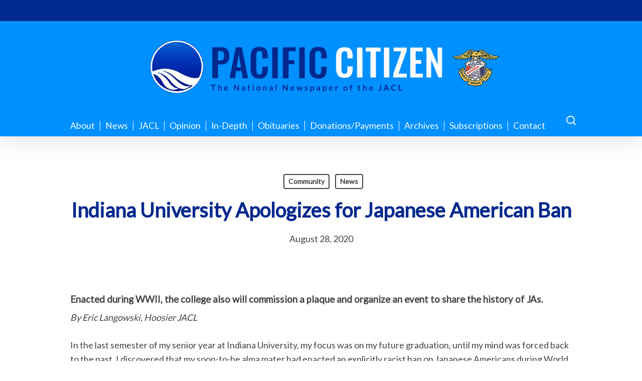

--- FILE ---
content_type: text/html; charset=UTF-8
request_url: https://www.pacificcitizen.org/indiana-university-apologizes-for-japanese-american-ban/
body_size: 14763
content:
<!doctype html>
<html lang="en-US" class="no-js">
<head>
	<meta charset="UTF-8">
	<meta name="viewport" content="width=device-width, initial-scale=1, maximum-scale=1, user-scalable=0" /><title>Indiana University Apologizes for Japanese American Ban &#8211; Pacific Citizen</title>
<meta name='robots' content='max-image-preview:large' />
	<style>img:is([sizes="auto" i], [sizes^="auto," i]) { contain-intrinsic-size: 3000px 1500px }</style>
	<link rel='dns-prefetch' href='//www.googletagmanager.com' />
<link rel='dns-prefetch' href='//fonts.googleapis.com' />
<link rel="alternate" type="application/rss+xml" title="Pacific Citizen &raquo; Feed" href="https://www.pacificcitizen.org/feed/" />
<link rel="alternate" type="application/rss+xml" title="Pacific Citizen &raquo; Comments Feed" href="https://www.pacificcitizen.org/comments/feed/" />
<script type="text/javascript">
/* <![CDATA[ */
window._wpemojiSettings = {"baseUrl":"https:\/\/s.w.org\/images\/core\/emoji\/16.0.1\/72x72\/","ext":".png","svgUrl":"https:\/\/s.w.org\/images\/core\/emoji\/16.0.1\/svg\/","svgExt":".svg","source":{"concatemoji":"https:\/\/www.pacificcitizen.org\/wp-includes\/js\/wp-emoji-release.min.js?ver=bc663a4baa01dc11f477a5f764f9f58f"}};
/*! This file is auto-generated */
!function(s,n){var o,i,e;function c(e){try{var t={supportTests:e,timestamp:(new Date).valueOf()};sessionStorage.setItem(o,JSON.stringify(t))}catch(e){}}function p(e,t,n){e.clearRect(0,0,e.canvas.width,e.canvas.height),e.fillText(t,0,0);var t=new Uint32Array(e.getImageData(0,0,e.canvas.width,e.canvas.height).data),a=(e.clearRect(0,0,e.canvas.width,e.canvas.height),e.fillText(n,0,0),new Uint32Array(e.getImageData(0,0,e.canvas.width,e.canvas.height).data));return t.every(function(e,t){return e===a[t]})}function u(e,t){e.clearRect(0,0,e.canvas.width,e.canvas.height),e.fillText(t,0,0);for(var n=e.getImageData(16,16,1,1),a=0;a<n.data.length;a++)if(0!==n.data[a])return!1;return!0}function f(e,t,n,a){switch(t){case"flag":return n(e,"\ud83c\udff3\ufe0f\u200d\u26a7\ufe0f","\ud83c\udff3\ufe0f\u200b\u26a7\ufe0f")?!1:!n(e,"\ud83c\udde8\ud83c\uddf6","\ud83c\udde8\u200b\ud83c\uddf6")&&!n(e,"\ud83c\udff4\udb40\udc67\udb40\udc62\udb40\udc65\udb40\udc6e\udb40\udc67\udb40\udc7f","\ud83c\udff4\u200b\udb40\udc67\u200b\udb40\udc62\u200b\udb40\udc65\u200b\udb40\udc6e\u200b\udb40\udc67\u200b\udb40\udc7f");case"emoji":return!a(e,"\ud83e\udedf")}return!1}function g(e,t,n,a){var r="undefined"!=typeof WorkerGlobalScope&&self instanceof WorkerGlobalScope?new OffscreenCanvas(300,150):s.createElement("canvas"),o=r.getContext("2d",{willReadFrequently:!0}),i=(o.textBaseline="top",o.font="600 32px Arial",{});return e.forEach(function(e){i[e]=t(o,e,n,a)}),i}function t(e){var t=s.createElement("script");t.src=e,t.defer=!0,s.head.appendChild(t)}"undefined"!=typeof Promise&&(o="wpEmojiSettingsSupports",i=["flag","emoji"],n.supports={everything:!0,everythingExceptFlag:!0},e=new Promise(function(e){s.addEventListener("DOMContentLoaded",e,{once:!0})}),new Promise(function(t){var n=function(){try{var e=JSON.parse(sessionStorage.getItem(o));if("object"==typeof e&&"number"==typeof e.timestamp&&(new Date).valueOf()<e.timestamp+604800&&"object"==typeof e.supportTests)return e.supportTests}catch(e){}return null}();if(!n){if("undefined"!=typeof Worker&&"undefined"!=typeof OffscreenCanvas&&"undefined"!=typeof URL&&URL.createObjectURL&&"undefined"!=typeof Blob)try{var e="postMessage("+g.toString()+"("+[JSON.stringify(i),f.toString(),p.toString(),u.toString()].join(",")+"));",a=new Blob([e],{type:"text/javascript"}),r=new Worker(URL.createObjectURL(a),{name:"wpTestEmojiSupports"});return void(r.onmessage=function(e){c(n=e.data),r.terminate(),t(n)})}catch(e){}c(n=g(i,f,p,u))}t(n)}).then(function(e){for(var t in e)n.supports[t]=e[t],n.supports.everything=n.supports.everything&&n.supports[t],"flag"!==t&&(n.supports.everythingExceptFlag=n.supports.everythingExceptFlag&&n.supports[t]);n.supports.everythingExceptFlag=n.supports.everythingExceptFlag&&!n.supports.flag,n.DOMReady=!1,n.readyCallback=function(){n.DOMReady=!0}}).then(function(){return e}).then(function(){var e;n.supports.everything||(n.readyCallback(),(e=n.source||{}).concatemoji?t(e.concatemoji):e.wpemoji&&e.twemoji&&(t(e.twemoji),t(e.wpemoji)))}))}((window,document),window._wpemojiSettings);
/* ]]> */
</script>
<style id='wp-emoji-styles-inline-css' type='text/css'>

	img.wp-smiley, img.emoji {
		display: inline !important;
		border: none !important;
		box-shadow: none !important;
		height: 1em !important;
		width: 1em !important;
		margin: 0 0.07em !important;
		vertical-align: -0.1em !important;
		background: none !important;
		padding: 0 !important;
	}
</style>
<style id='pdfemb-pdf-embedder-viewer-style-inline-css' type='text/css'>
.wp-block-pdfemb-pdf-embedder-viewer{max-width:none}

</style>
<link rel='stylesheet' id='cpsh-shortcodes-css' href='https://www.pacificcitizen.org/wp-content/plugins/column-shortcodes//assets/css/shortcodes.css?ver=1.0.1' type='text/css' media='all' />
<link rel='stylesheet' id='contact-form-7-css' href='https://www.pacificcitizen.org/wp-content/plugins/contact-form-7/includes/css/styles.css?ver=6.1.4' type='text/css' media='all' />
<link rel='stylesheet' id='photocrati-image_protection-css-css' href='https://www.pacificcitizen.org/wp-content/plugins/nextgen-gallery-pro/static/Display/ImageProtection/style.css?ver=2.2.0' type='text/css' media='all' />
<link rel='stylesheet' id='wpcf7-redirect-script-frontend-css' href='https://www.pacificcitizen.org/wp-content/plugins/wpcf7-redirect/build/assets/frontend-script.css?ver=2c532d7e2be36f6af233' type='text/css' media='all' />
<link rel='stylesheet' id='font-awesome-css' href='https://www.pacificcitizen.org/wp-content/themes/salient/css/font-awesome-legacy.min.css?ver=1766110652' type='text/css' media='all' />
<link rel='stylesheet' id='salient-grid-system-css' href='https://www.pacificcitizen.org/wp-content/themes/salient/css/build/grid-system.css?ver=1766110652' type='text/css' media='all' />
<link rel='stylesheet' id='main-styles-css' href='https://www.pacificcitizen.org/wp-content/themes/salient/css/build/style.css?ver=1766110652' type='text/css' media='all' />
<link rel='stylesheet' id='nectar-header-layout-centered-menu-under-logo-css' href='https://www.pacificcitizen.org/wp-content/themes/salient/css/build/header/header-layout-centered-menu-under-logo.css?ver=1766110652' type='text/css' media='all' />
<link rel='stylesheet' id='nectar-header-secondary-nav-css' href='https://www.pacificcitizen.org/wp-content/themes/salient/css/build/header/header-secondary-nav.css?ver=1766110652' type='text/css' media='all' />
<link rel='stylesheet' id='nectar-single-styles-css' href='https://www.pacificcitizen.org/wp-content/themes/salient/css/build/single.css?ver=1766110652' type='text/css' media='all' />
<link rel='stylesheet' id='nectar-cf7-css' href='https://www.pacificcitizen.org/wp-content/themes/salient/css/build/third-party/cf7.css?ver=1766110652' type='text/css' media='all' />
<link rel='stylesheet' id='nectar_default_font_open_sans-css' href='https://fonts.googleapis.com/css?family=Open+Sans%3A300%2C400%2C600%2C700&#038;subset=latin%2Clatin-ext' type='text/css' media='all' />
<link rel='stylesheet' id='responsive-css' href='https://www.pacificcitizen.org/wp-content/themes/salient/css/build/responsive.css?ver=1766110652' type='text/css' media='all' />
<link rel='stylesheet' id='skin-material-css' href='https://www.pacificcitizen.org/wp-content/themes/salient/css/build/skin-material.css?ver=1766110652' type='text/css' media='all' />
<link rel='stylesheet' id='salient-wp-menu-dynamic-css' href='https://www.pacificcitizen.org/wp-content/uploads/salient/menu-dynamic.css?ver=2293' type='text/css' media='all' />
<link rel='stylesheet' id='cf7cf-style-css' href='https://www.pacificcitizen.org/wp-content/plugins/cf7-conditional-fields/style.css?ver=2.6.7' type='text/css' media='all' />
<link rel='stylesheet' id='dynamic-css-css' href='https://www.pacificcitizen.org/wp-content/themes/salient/css/salient-dynamic-styles.css?ver=1766110652' type='text/css' media='all' />
<style id='dynamic-css-inline-css' type='text/css'>
#page-header-bg[data-post-hs="default_minimal"] .inner-wrap{text-align:center}#page-header-bg[data-post-hs="default_minimal"] .inner-wrap >a,.material #page-header-bg.fullscreen-header .inner-wrap >a{color:#fff;font-weight:600;border:var(--nectar-border-thickness) solid rgba(255,255,255,0.4);padding:4px 10px;margin:5px 6px 0 5px;display:inline-block;transition:all 0.2s ease;-webkit-transition:all 0.2s ease;font-size:14px;line-height:18px}body.material #page-header-bg.fullscreen-header .inner-wrap >a{margin-bottom:15px;}body.material #page-header-bg.fullscreen-header .inner-wrap >a{border:none;padding:6px 10px}body[data-button-style^="rounded"] #page-header-bg[data-post-hs="default_minimal"] .inner-wrap >a,body[data-button-style^="rounded"].material #page-header-bg.fullscreen-header .inner-wrap >a{border-radius:100px}body.single [data-post-hs="default_minimal"] #single-below-header span,body.single .heading-title[data-header-style="default_minimal"] #single-below-header span{line-height:14px;}#page-header-bg[data-post-hs="default_minimal"] #single-below-header{text-align:center;position:relative;z-index:100}#page-header-bg[data-post-hs="default_minimal"] #single-below-header span{float:none;display:inline-block}#page-header-bg[data-post-hs="default_minimal"] .inner-wrap >a:hover,#page-header-bg[data-post-hs="default_minimal"] .inner-wrap >a:focus{border-color:transparent}#page-header-bg.fullscreen-header .avatar,#page-header-bg[data-post-hs="default_minimal"] .avatar{border-radius:100%}#page-header-bg.fullscreen-header .meta-author span,#page-header-bg[data-post-hs="default_minimal"] .meta-author span{display:block}#page-header-bg.fullscreen-header .meta-author img{margin-bottom:0;height:50px;width:auto}#page-header-bg[data-post-hs="default_minimal"] .meta-author img{margin-bottom:0;height:40px;width:auto}#page-header-bg[data-post-hs="default_minimal"] .author-section{position:absolute;bottom:30px}#page-header-bg.fullscreen-header .meta-author,#page-header-bg[data-post-hs="default_minimal"] .meta-author{font-size:18px}#page-header-bg.fullscreen-header .author-section .meta-date,#page-header-bg[data-post-hs="default_minimal"] .author-section .meta-date{font-size:12px;color:rgba(255,255,255,0.8)}#page-header-bg.fullscreen-header .author-section .meta-date i{font-size:12px}#page-header-bg[data-post-hs="default_minimal"] .author-section .meta-date i{font-size:11px;line-height:14px}#page-header-bg[data-post-hs="default_minimal"] .author-section .avatar-post-info{position:relative;top:-5px}#page-header-bg.fullscreen-header .author-section a,#page-header-bg[data-post-hs="default_minimal"] .author-section a{display:block;margin-bottom:-2px}#page-header-bg[data-post-hs="default_minimal"] .author-section a{font-size:14px;line-height:14px}#page-header-bg.fullscreen-header .author-section a:hover,#page-header-bg[data-post-hs="default_minimal"] .author-section a:hover{color:rgba(255,255,255,0.85)!important}#page-header-bg.fullscreen-header .author-section,#page-header-bg[data-post-hs="default_minimal"] .author-section{width:100%;z-index:10;text-align:center}#page-header-bg.fullscreen-header .author-section{margin-top:25px;}#page-header-bg.fullscreen-header .author-section span,#page-header-bg[data-post-hs="default_minimal"] .author-section span{padding-left:0;line-height:20px;font-size:20px}#page-header-bg.fullscreen-header .author-section .avatar-post-info,#page-header-bg[data-post-hs="default_minimal"] .author-section .avatar-post-info{margin-left:10px}#page-header-bg.fullscreen-header .author-section .avatar-post-info,#page-header-bg.fullscreen-header .author-section .meta-author,#page-header-bg[data-post-hs="default_minimal"] .author-section .avatar-post-info,#page-header-bg[data-post-hs="default_minimal"] .author-section .meta-author{text-align:left;display:inline-block;top:9px}@media only screen and (min-width :690px) and (max-width :999px){body.single-post #page-header-bg[data-post-hs="default_minimal"]{padding-top:10%;padding-bottom:10%;}}@media only screen and (max-width :690px){#ajax-content-wrap #page-header-bg[data-post-hs="default_minimal"] #single-below-header span:not(.rich-snippet-hidden),#ajax-content-wrap .row.heading-title[data-header-style="default_minimal"] .col.section-title span.meta-category{display:inline-block;}.container-wrap[data-remove-post-comment-number="0"][data-remove-post-author="0"][data-remove-post-date="0"] .heading-title[data-header-style="default_minimal"] #single-below-header > span,#page-header-bg[data-post-hs="default_minimal"] .span_6[data-remove-post-comment-number="0"][data-remove-post-author="0"][data-remove-post-date="0"] #single-below-header > span{padding:0 8px;}.container-wrap[data-remove-post-comment-number="0"][data-remove-post-author="0"][data-remove-post-date="0"] .heading-title[data-header-style="default_minimal"] #single-below-header span,#page-header-bg[data-post-hs="default_minimal"] .span_6[data-remove-post-comment-number="0"][data-remove-post-author="0"][data-remove-post-date="0"] #single-below-header span{font-size:13px;line-height:10px;}.material #page-header-bg.fullscreen-header .author-section{margin-top:5px;}#page-header-bg.fullscreen-header .author-section{bottom:20px;}#page-header-bg.fullscreen-header .author-section .meta-date:not(.updated){margin-top:-4px;display:block;}#page-header-bg.fullscreen-header .author-section .avatar-post-info{margin:10px 0 0 0;}}#page-header-bg h1,#page-header-bg .subheader,.nectar-box-roll .overlaid-content h1,.nectar-box-roll .overlaid-content .subheader,#page-header-bg #portfolio-nav a i,body .section-title #portfolio-nav a:hover i,.page-header-no-bg h1,.page-header-no-bg span,#page-header-bg #portfolio-nav a i,#page-header-bg span,#page-header-bg #single-below-header a:hover,#page-header-bg #single-below-header a:focus,#page-header-bg.fullscreen-header .author-section a{color:#ffffff!important;}body #page-header-bg .pinterest-share i,body #page-header-bg .facebook-share i,body #page-header-bg .linkedin-share i,body #page-header-bg .twitter-share i,body #page-header-bg .google-plus-share i,body #page-header-bg .icon-salient-heart,body #page-header-bg .icon-salient-heart-2{color:#ffffff;}#page-header-bg[data-post-hs="default_minimal"] .inner-wrap > a:not(:hover){color:#ffffff;border-color:rgba(255,255,255,0.4);}.single #page-header-bg #single-below-header > span{border-color:rgba(255,255,255,0.4);}body .section-title #portfolio-nav a:hover i{opacity:0.75;}.single #page-header-bg .blog-title #single-meta .nectar-social.hover > div a,.single #page-header-bg .blog-title #single-meta > div a,.single #page-header-bg .blog-title #single-meta ul .n-shortcode a,#page-header-bg .blog-title #single-meta .nectar-social.hover .share-btn{border-color:rgba(255,255,255,0.4);}.single #page-header-bg .blog-title #single-meta .nectar-social.hover > div a:hover,#page-header-bg .blog-title #single-meta .nectar-social.hover .share-btn:hover,.single #page-header-bg .blog-title #single-meta div > a:hover,.single #page-header-bg .blog-title #single-meta ul .n-shortcode a:hover,.single #page-header-bg .blog-title #single-meta ul li:not(.meta-share-count):hover > a{border-color:rgba(255,255,255,1);}.single #page-header-bg #single-meta div span,.single #page-header-bg #single-meta > div a,.single #page-header-bg #single-meta > div i{color:#ffffff!important;}.single #page-header-bg #single-meta ul .meta-share-count .nectar-social a i{color:rgba(255,255,255,0.7)!important;}.single #page-header-bg #single-meta ul .meta-share-count .nectar-social a:hover i{color:rgba(255,255,255,1)!important;}@media only screen and (min-width:1000px){body #ajax-content-wrap.no-scroll{min-height:calc(100vh - 268px);height:calc(100vh - 268px)!important;}}@media only screen and (min-width:1000px){#page-header-wrap.fullscreen-header,#page-header-wrap.fullscreen-header #page-header-bg,html:not(.nectar-box-roll-loaded) .nectar-box-roll > #page-header-bg.fullscreen-header,.nectar_fullscreen_zoom_recent_projects,#nectar_fullscreen_rows:not(.afterLoaded) > div{height:calc(100vh - 267px);}.wpb_row.vc_row-o-full-height.top-level,.wpb_row.vc_row-o-full-height.top-level > .col.span_12{min-height:calc(100vh - 267px);}html:not(.nectar-box-roll-loaded) .nectar-box-roll > #page-header-bg.fullscreen-header{top:268px;}.nectar-slider-wrap[data-fullscreen="true"]:not(.loaded),.nectar-slider-wrap[data-fullscreen="true"]:not(.loaded) .swiper-container{height:calc(100vh - 266px)!important;}.admin-bar .nectar-slider-wrap[data-fullscreen="true"]:not(.loaded),.admin-bar .nectar-slider-wrap[data-fullscreen="true"]:not(.loaded) .swiper-container{height:calc(100vh - 266px - 32px)!important;}}.admin-bar[class*="page-template-template-no-header"] .wpb_row.vc_row-o-full-height.top-level,.admin-bar[class*="page-template-template-no-header"] .wpb_row.vc_row-o-full-height.top-level > .col.span_12{min-height:calc(100vh - 32px);}body[class*="page-template-template-no-header"] .wpb_row.vc_row-o-full-height.top-level,body[class*="page-template-template-no-header"] .wpb_row.vc_row-o-full-height.top-level > .col.span_12{min-height:100vh;}@media only screen and (max-width:999px){.using-mobile-browser #nectar_fullscreen_rows:not(.afterLoaded):not([data-mobile-disable="on"]) > div{height:calc(100vh - 126px);}.using-mobile-browser .wpb_row.vc_row-o-full-height.top-level,.using-mobile-browser .wpb_row.vc_row-o-full-height.top-level > .col.span_12,[data-permanent-transparent="1"].using-mobile-browser .wpb_row.vc_row-o-full-height.top-level,[data-permanent-transparent="1"].using-mobile-browser .wpb_row.vc_row-o-full-height.top-level > .col.span_12{min-height:calc(100vh - 126px);}html:not(.nectar-box-roll-loaded) .nectar-box-roll > #page-header-bg.fullscreen-header,.nectar_fullscreen_zoom_recent_projects,.nectar-slider-wrap[data-fullscreen="true"]:not(.loaded),.nectar-slider-wrap[data-fullscreen="true"]:not(.loaded) .swiper-container,#nectar_fullscreen_rows:not(.afterLoaded):not([data-mobile-disable="on"]) > div{height:calc(100vh - 73px);}.wpb_row.vc_row-o-full-height.top-level,.wpb_row.vc_row-o-full-height.top-level > .col.span_12{min-height:calc(100vh - 73px);}body[data-transparent-header="false"] #ajax-content-wrap.no-scroll{min-height:calc(100vh - 73px);height:calc(100vh - 73px);}}.screen-reader-text,.nectar-skip-to-content:not(:focus){border:0;clip:rect(1px,1px,1px,1px);clip-path:inset(50%);height:1px;margin:-1px;overflow:hidden;padding:0;position:absolute!important;width:1px;word-wrap:normal!important;}.row .col img:not([srcset]){width:auto;}.row .col img.img-with-animation.nectar-lazy:not([srcset]){width:100%;}
/* Main Menu */
#header-outer #top nav > ul > li > a {font-size: 1rem;}
#header-outer .sf-menu li ul li a {font-size: 1rem;}
li#menu-item-8828 a {border-right: none!important;}

body.material #header-secondary-outer nav {margin: auto !important; display: table;}

.subheader {display:none;}

@media {
    body #search-outer #search input[type="text"], body.material #search-outer #search form input[type="text"] {font-size: 20px!important;}
}

@media only screen and (min-width: 600px) {
    /*h2 {font-size: 40px;}*/
    #footer-outer img {width:250px!important;}
    #top ul.sf-menu > li.menu-item > a {margin:0!important; padding: 0 10px!important;border-right: 1px solid white;}
    h1 {color: #00288d!important; font-size: 2.5rem!important;line-height:50px;} 
    h2 {color: #00288d!important; font-size: 2rem!important;line-height:50px} /*#body.material #header-secondary-outer nav >ul >li >a {font-size: 14px; text-transform: uppercase; font-weight: bold;}*/
    body.search h2 {font-size:20px!important;}
    body #search-outer #search input[type="text"], body.material #search-outer #search form input[type="text"] {font-size: 45px!important;}
}

.mobile #logo img {margin-left: -40px!important;}

@media only screen and (max-width: 600px) {
    .main-content {padding-left: 15px!important; padding-right: 15px!important; max-width: none;}
}

@media only screen and (min-width: 1200px) {
    #header-outer #top nav > ul > li > a {font-size:1.1rem;}
    #header-outer .sf-menu li ul li a {font-size: 1.1rem;}
}

body.mobile #footer-outer{
    text-align: center;
}

#copyright {
    padding: 1.8rem !important;
}

@media only screen and (min-width: 1000px) {
    .container-wrap .container, body[data-header-format="left-header"] .container, .woocommerce-tabs .full-width-content .tab-container, .nectar-recent-posts-slider .flickity-page-dots, .post-area.standard-minimal.full-width-content article.post .inner-wrap, .material #search-outer #search {
        max-width: 1200px;
    }
}


/*Hide tags on archive/category pages*/
.masonry.material .masonry-blog-item .meta-category {display: none;!important}
</style>
<link rel='stylesheet' id='redux-google-fonts-salient_redux-css' href='https://fonts.googleapis.com/css?family=Lato&#038;ver=bc663a4baa01dc11f477a5f764f9f58f' type='text/css' media='all' />
<script type="text/javascript" src="https://www.pacificcitizen.org/wp-includes/js/jquery/jquery.min.js?ver=3.7.1" id="jquery-core-js"></script>
<script type="text/javascript" src="https://www.pacificcitizen.org/wp-includes/js/jquery/jquery-migrate.min.js?ver=3.4.1" id="jquery-migrate-js"></script>
<script type="text/javascript" id="cf7pp-redirect_method-js-extra">
/* <![CDATA[ */
var ajax_object_cf7pp = {"ajax_url":"https:\/\/www.pacificcitizen.org\/wp-admin\/admin-ajax.php","rest_url":"https:\/\/www.pacificcitizen.org\/wp-json\/cf7pp\/v1\/","request_method":"1","forms":"[]","path_paypal":"https:\/\/www.pacificcitizen.org\/?cf7pp_paypal_redirect=","path_stripe":"https:\/\/www.pacificcitizen.org\/?cf7pp_stripe_redirect=","method":"1"};
/* ]]> */
</script>
<script type="text/javascript" src="https://www.pacificcitizen.org/wp-content/plugins/contact-form-7-paypal-add-on/assets/js/redirect_method.js?ver=2.4.5" id="cf7pp-redirect_method-js"></script>
<script type="text/javascript" src="https://www.pacificcitizen.org/wp-content/plugins/nextgen-gallery-pro/static/Display/ImageProtection/pressure.js?ver=4.0.1" id="pressure-js"></script>
<script type="text/javascript" id="photocrati-image_protection-js-js-extra">
/* <![CDATA[ */
var photocrati_image_protection_global = {"enabled":"0"};
/* ]]> */
</script>
<script type="text/javascript" src="https://www.pacificcitizen.org/wp-content/plugins/nextgen-gallery-pro/static/Display/ImageProtection/main.js?ver=2.2.0" id="photocrati-image_protection-js-js"></script>

<!-- Google tag (gtag.js) snippet added by Site Kit -->
<!-- Google Analytics snippet added by Site Kit -->
<script type="text/javascript" src="https://www.googletagmanager.com/gtag/js?id=GT-5M87TMJQ" id="google_gtagjs-js" async></script>
<script type="text/javascript" id="google_gtagjs-js-after">
/* <![CDATA[ */
window.dataLayer = window.dataLayer || [];function gtag(){dataLayer.push(arguments);}
gtag("set","linker",{"domains":["www.pacificcitizen.org"]});
gtag("js", new Date());
gtag("set", "developer_id.dZTNiMT", true);
gtag("config", "GT-5M87TMJQ");
 window._googlesitekit = window._googlesitekit || {}; window._googlesitekit.throttledEvents = []; window._googlesitekit.gtagEvent = (name, data) => { var key = JSON.stringify( { name, data } ); if ( !! window._googlesitekit.throttledEvents[ key ] ) { return; } window._googlesitekit.throttledEvents[ key ] = true; setTimeout( () => { delete window._googlesitekit.throttledEvents[ key ]; }, 5 ); gtag( "event", name, { ...data, event_source: "site-kit" } ); }; 
/* ]]> */
</script>
<script></script><link rel="https://api.w.org/" href="https://www.pacificcitizen.org/wp-json/" /><link rel="alternate" title="JSON" type="application/json" href="https://www.pacificcitizen.org/wp-json/wp/v2/posts/10719" /><link rel="EditURI" type="application/rsd+xml" title="RSD" href="https://www.pacificcitizen.org/xmlrpc.php?rsd" />

<link rel="canonical" href="https://www.pacificcitizen.org/indiana-university-apologizes-for-japanese-american-ban/" />
<link rel='shortlink' href='https://www.pacificcitizen.org/?p=10719' />
<link rel="alternate" title="oEmbed (JSON)" type="application/json+oembed" href="https://www.pacificcitizen.org/wp-json/oembed/1.0/embed?url=https%3A%2F%2Fwww.pacificcitizen.org%2Findiana-university-apologizes-for-japanese-american-ban%2F" />
<link rel="alternate" title="oEmbed (XML)" type="text/xml+oembed" href="https://www.pacificcitizen.org/wp-json/oembed/1.0/embed?url=https%3A%2F%2Fwww.pacificcitizen.org%2Findiana-university-apologizes-for-japanese-american-ban%2F&#038;format=xml" />
<meta name="generator" content="Site Kit by Google 1.170.0" /><script type="text/javascript"> var root = document.getElementsByTagName( "html" )[0]; root.setAttribute( "class", "js" ); </script><meta name="generator" content="Powered by WPBakery Page Builder - drag and drop page builder for WordPress."/>
<noscript><style> .wpb_animate_when_almost_visible { opacity: 1; }</style></noscript></head><body class="wp-singular post-template-default single single-post postid-10719 single-format-standard wp-theme-salient material wpb-js-composer js-comp-ver-7.8.1 vc_responsive" data-footer-reveal="false" data-footer-reveal-shadow="none" data-header-format="centered-menu-under-logo" data-body-border="off" data-boxed-style="" data-header-breakpoint="1000" data-dropdown-style="minimal" data-cae="easeOutCubic" data-cad="750" data-megamenu-width="contained" data-aie="none" data-ls="fancybox" data-apte="standard" data-hhun="1" data-fancy-form-rcs="default" data-form-style="default" data-form-submit="regular" data-is="minimal" data-button-style="slightly_rounded_shadow" data-user-account-button="false" data-flex-cols="true" data-col-gap="default" data-header-inherit-rc="false" data-header-search="true" data-animated-anchors="true" data-ajax-transitions="false" data-full-width-header="false" data-slide-out-widget-area="true" data-slide-out-widget-area-style="simple" data-user-set-ocm="off" data-loading-animation="none" data-bg-header="false" data-responsive="1" data-ext-responsive="true" data-ext-padding="90" data-header-resize="0" data-header-color="custom" data-transparent-header="false" data-cart="false" data-remove-m-parallax="" data-remove-m-video-bgs="" data-m-animate="0" data-force-header-trans-color="light" data-smooth-scrolling="0" data-permanent-transparent="false" >
	
	<script type="text/javascript">
	 (function(window, document) {

		 if(navigator.userAgent.match(/(Android|iPod|iPhone|iPad|BlackBerry|IEMobile|Opera Mini)/)) {
			 document.body.className += " using-mobile-browser mobile ";
		 }
		 if(navigator.userAgent.match(/Mac/) && navigator.maxTouchPoints && navigator.maxTouchPoints > 2) {
			document.body.className += " using-ios-device ";
		}

		 if( !("ontouchstart" in window) ) {

			 var body = document.querySelector("body");
			 var winW = window.innerWidth;
			 var bodyW = body.clientWidth;

			 if (winW > bodyW + 4) {
				 body.setAttribute("style", "--scroll-bar-w: " + (winW - bodyW - 4) + "px");
			 } else {
				 body.setAttribute("style", "--scroll-bar-w: 0px");
			 }
		 }

	 })(window, document);
   </script><a href="#ajax-content-wrap" class="nectar-skip-to-content">Skip to main content</a><div class="ocm-effect-wrap"><div class="ocm-effect-wrap-inner">	
	<div id="header-space" data-secondary-header-display="full" data-header-mobile-fixed='false'></div> 
	
		<div id="header-outer" data-has-menu="true" data-has-buttons="yes" data-header-button_style="default" data-using-pr-menu="false" data-mobile-fixed="false" data-ptnm="false" data-lhe="animated_underline" data-user-set-bg="#0090ff" data-format="centered-menu-under-logo" data-permanent-transparent="false" data-megamenu-rt="0" data-remove-fixed="1" data-header-resize="0" data-cart="false" data-transparency-option="0" data-box-shadow="large" data-shrink-num="6" data-using-secondary="1" data-using-logo="1" data-logo-height="130" data-m-logo-height="50" data-padding="28" data-full-width="false" data-condense="false" >
			
	<div id="header-secondary-outer" class="centered-menu-under-logo" data-mobile="display_full" data-remove-fixed="1" data-lhe="animated_underline" data-secondary-text="false" data-full-width="true" data-mobile-fixed="false" data-permanent-transparent="false" >
		<div class="container">
			<nav>
								
			</nav>
		</div>
	</div>
	

<div id="search-outer" class="nectar">
	<div id="search">
		<div class="container">
			 <div id="search-box">
				 <div class="inner-wrap">
					 <div class="col span_12">
						  <form role="search" action="https://www.pacificcitizen.org/" method="GET">
														 <input type="text" name="s"  value="" aria-label="Search" placeholder="Search" />
							 
						<span>Hit enter to search or ESC to close</span>
												</form>
					</div><!--/span_12-->
				</div><!--/inner-wrap-->
			 </div><!--/search-box-->
			 <div id="close"><a href="#"><span class="screen-reader-text">Close Search</span>
				<span class="close-wrap"> <span class="close-line close-line1"></span> <span class="close-line close-line2"></span> </span>				 </a></div>
		 </div><!--/container-->
	</div><!--/search-->
</div><!--/search-outer-->

<header id="top">
	<div class="container">
		<div class="row">
			<div class="col span_3">
								<a id="logo" href="https://www.pacificcitizen.org" data-supplied-ml-starting-dark="false" data-supplied-ml-starting="false" data-supplied-ml="false" >
					<img class="stnd skip-lazy dark-version" width="2088" height="360" alt="Pacific Citizen" src="https://www.pacificcitizen.org/wp-content/uploads/2020/01/PClogotypelogos.png"  />				</a>
							</div><!--/span_3-->

			<div class="col span_9 col_last">
									<div class="nectar-mobile-only mobile-header"><div class="inner"></div></div>
									<a class="mobile-search" href="#searchbox"><span class="nectar-icon icon-salient-search" aria-hidden="true"></span><span class="screen-reader-text">search</span></a>
														<div class="slide-out-widget-area-toggle mobile-icon simple" data-custom-color="false" data-icon-animation="simple-transform">
						<div> <a href="#mobile-menu" role="button" aria-label="Navigation Menu" aria-expanded="false" class="closed">
							<span class="screen-reader-text">Menu</span><span aria-hidden="true"> <i class="lines-button x2"> <i class="lines"></i> </i> </span>						</a></div>
					</div>
				
									<nav aria-label="Main Menu">
													<ul class="sf-menu">
								<li id="menu-item-73" class="menu-item menu-item-type-post_type menu-item-object-page nectar-regular-menu-item menu-item-73"><a href="https://www.pacificcitizen.org/about/"><span class="menu-title-text">About</span></a></li>
<li id="menu-item-75" class="menu-item menu-item-type-taxonomy menu-item-object-category current-post-ancestor current-menu-parent current-post-parent menu-item-has-children nectar-regular-menu-item menu-item-75"><a href="https://www.pacificcitizen.org/category/news/" aria-haspopup="true" aria-expanded="false"><span class="menu-title-text">News</span></a>
<ul class="sub-menu">
	<li id="menu-item-59" class="menu-item menu-item-type-taxonomy menu-item-object-category current-post-ancestor current-menu-parent current-post-parent nectar-regular-menu-item menu-item-59"><a href="https://www.pacificcitizen.org/category/news/community/"><span class="menu-title-text">Community</span></a></li>
	<li id="menu-item-58" class="menu-item menu-item-type-taxonomy menu-item-object-category nectar-regular-menu-item menu-item-58"><a href="https://www.pacificcitizen.org/category/news/national/"><span class="menu-title-text">National</span></a></li>
</ul>
</li>
<li id="menu-item-8826" class="menu-item menu-item-type-post_type menu-item-object-page menu-item-has-children nectar-regular-menu-item menu-item-8826"><a href="https://www.pacificcitizen.org/link/" aria-haspopup="true" aria-expanded="false"><span class="menu-title-text">JACL</span></a>
<ul class="sub-menu">
	<li id="menu-item-97" class="menu-item menu-item-type-taxonomy menu-item-object-category nectar-regular-menu-item menu-item-97"><a href="https://www.pacificcitizen.org/category/politics/jacl/"><span class="menu-title-text">JACL &#8211; News</span></a></li>
	<li id="menu-item-8960" class="menu-item menu-item-type-post_type menu-item-object-page nectar-regular-menu-item menu-item-8960"><a href="https://www.pacificcitizen.org/link/"><span class="menu-title-text">JACL &#8211; About</span></a></li>
</ul>
</li>
<li id="menu-item-193" class="menu-item menu-item-type-taxonomy menu-item-object-category menu-item-has-children nectar-regular-menu-item menu-item-193"><a href="https://www.pacificcitizen.org/category/columnists/" aria-haspopup="true" aria-expanded="false"><span class="menu-title-text">Opinion</span></a>
<ul class="sub-menu">
	<li id="menu-item-9036" class="menu-item menu-item-type-taxonomy menu-item-object-category nectar-regular-menu-item menu-item-9036"><a href="https://www.pacificcitizen.org/category/columnists/executive-director-columnists/"><span class="menu-title-text">From the Executive Director</span></a></li>
	<li id="menu-item-195" class="menu-item menu-item-type-taxonomy menu-item-object-category nectar-regular-menu-item menu-item-195"><a href="https://www.pacificcitizen.org/category/columnists/aizumi/"><span class="menu-title-text">A Mother‘s Take</span></a></li>
	<li id="menu-item-9005" class="menu-item menu-item-type-custom menu-item-object-custom nectar-regular-menu-item menu-item-9005"><a href="https://www.pacificcitizen.org/category/columnists/legal-ease/"><span class="menu-title-text">Legal Ease</span></a></li>
	<li id="menu-item-18752" class="menu-item menu-item-type-taxonomy menu-item-object-category nectar-regular-menu-item menu-item-18752"><a href="https://www.pacificcitizen.org/category/columnists/letterstotheeditor/"><span class="menu-title-text">Letters to the Editor</span></a></li>
	<li id="menu-item-194" class="menu-item menu-item-type-taxonomy menu-item-object-category nectar-regular-menu-item menu-item-194"><a href="https://www.pacificcitizen.org/category/columnists/asakawa/"><span class="menu-title-text">Nikkei View</span></a></li>
	<li id="menu-item-2980" class="menu-item menu-item-type-taxonomy menu-item-object-category nectar-regular-menu-item menu-item-2980"><a href="https://www.pacificcitizen.org/category/columnists/aarp/"><span class="menu-title-text">Reimagine Everything</span></a></li>
	<li id="menu-item-1217" class="menu-item menu-item-type-taxonomy menu-item-object-category nectar-regular-menu-item menu-item-1217"><a href="https://www.pacificcitizen.org/category/columnists/youth/"><span class="menu-title-text">Youth</span></a></li>
	<li id="menu-item-21843" class="menu-item menu-item-type-taxonomy menu-item-object-category nectar-regular-menu-item menu-item-21843"><a href="https://www.pacificcitizen.org/category/columnists/reflections/"><span class="menu-title-text">Reflections</span></a></li>
	<li id="menu-item-21816" class="menu-item menu-item-type-taxonomy menu-item-object-category nectar-regular-menu-item menu-item-21816"><a href="https://www.pacificcitizen.org/category/columnists/johnston/"><span class="menu-title-text">The Next Stage</span></a></li>
</ul>
</li>
<li id="menu-item-94" class="menu-item menu-item-type-taxonomy menu-item-object-category menu-item-has-children nectar-regular-menu-item menu-item-94"><a href="https://www.pacificcitizen.org/category/indepth/" aria-haspopup="true" aria-expanded="false"><span class="menu-title-text">In-Depth</span></a>
<ul class="sub-menu">
	<li id="menu-item-93" class="menu-item menu-item-type-taxonomy menu-item-object-category nectar-regular-menu-item menu-item-93"><a href="https://www.pacificcitizen.org/category/indepth/feature/"><span class="menu-title-text">Features</span></a></li>
	<li id="menu-item-60" class="menu-item menu-item-type-taxonomy menu-item-object-category nectar-regular-menu-item menu-item-60"><a href="https://www.pacificcitizen.org/category/indepth/entertainment/"><span class="menu-title-text">Arts &#038; Entertainment</span></a></li>
	<li id="menu-item-76" class="menu-item menu-item-type-taxonomy menu-item-object-category nectar-regular-menu-item menu-item-76"><a href="https://www.pacificcitizen.org/category/indepth/sports/"><span class="menu-title-text">Sports</span></a></li>
</ul>
</li>
<li id="menu-item-81" class="menu-item menu-item-type-taxonomy menu-item-object-category nectar-regular-menu-item menu-item-81"><a href="https://www.pacificcitizen.org/category/obituaries/"><span class="menu-title-text">Obituaries</span></a></li>
<li id="menu-item-8949" class="menu-item menu-item-type-post_type menu-item-object-page nectar-regular-menu-item menu-item-8949"><a href="https://www.pacificcitizen.org/donations/"><span class="menu-title-text">Donations/Payments</span></a></li>
<li id="menu-item-18912" class="menu-item menu-item-type-post_type menu-item-object-page menu-item-has-children nectar-regular-menu-item menu-item-18912"><a href="https://www.pacificcitizen.org/archives/" aria-haspopup="true" aria-expanded="false"><span class="menu-title-text">Archives</span></a>
<ul class="sub-menu">
	<li id="menu-item-18913" class="menu-item menu-item-type-post_type menu-item-object-page nectar-regular-menu-item menu-item-18913"><a href="https://www.pacificcitizen.org/newspaper-archives/"><span class="menu-title-text">Newspaper Archives</span></a></li>
	<li id="menu-item-18914" class="menu-item menu-item-type-post_type menu-item-object-page nectar-regular-menu-item menu-item-18914"><a href="https://www.pacificcitizen.org/photo-archives/"><span class="menu-title-text">Photo Archives</span></a></li>
</ul>
</li>
<li id="menu-item-9171" class="menu-item menu-item-type-post_type menu-item-object-page nectar-regular-menu-item menu-item-9171"><a href="https://www.pacificcitizen.org/subscriptions/"><span class="menu-title-text">Subscriptions</span></a></li>
<li id="menu-item-8828" class="menu-item menu-item-type-post_type menu-item-object-page nectar-regular-menu-item menu-item-8828"><a href="https://www.pacificcitizen.org/contact/"><span class="menu-title-text">Contact</span></a></li>
							</ul>
													<ul class="buttons sf-menu" data-user-set-ocm="off">

								<li id="search-btn"><div><a href="#searchbox"><span class="icon-salient-search" aria-hidden="true"></span><span class="screen-reader-text">search</span></a></div> </li>
							</ul>
						
					</nav>

					
				</div><!--/span_9-->

				
			</div><!--/row-->
			
<div id="mobile-menu" data-mobile-fixed="false">

	<div class="inner">

		
		<div class="menu-items-wrap row" data-has-secondary-text="false">

			<ul>
				<li class="menu-item menu-item-type-post_type menu-item-object-page menu-item-73"><a href="https://www.pacificcitizen.org/about/">About</a></li>
<li class="menu-item menu-item-type-taxonomy menu-item-object-category current-post-ancestor current-menu-parent current-post-parent menu-item-has-children menu-item-75"><a href="https://www.pacificcitizen.org/category/news/" aria-haspopup="true" aria-expanded="false">News</a>
<ul class="sub-menu">
	<li class="menu-item menu-item-type-taxonomy menu-item-object-category current-post-ancestor current-menu-parent current-post-parent menu-item-59"><a href="https://www.pacificcitizen.org/category/news/community/">Community</a></li>
	<li class="menu-item menu-item-type-taxonomy menu-item-object-category menu-item-58"><a href="https://www.pacificcitizen.org/category/news/national/">National</a></li>
</ul>
</li>
<li class="menu-item menu-item-type-post_type menu-item-object-page menu-item-has-children menu-item-8826"><a href="https://www.pacificcitizen.org/link/" aria-haspopup="true" aria-expanded="false">JACL</a>
<ul class="sub-menu">
	<li class="menu-item menu-item-type-taxonomy menu-item-object-category menu-item-97"><a href="https://www.pacificcitizen.org/category/politics/jacl/">JACL &#8211; News</a></li>
	<li class="menu-item menu-item-type-post_type menu-item-object-page menu-item-8960"><a href="https://www.pacificcitizen.org/link/">JACL &#8211; About</a></li>
</ul>
</li>
<li class="menu-item menu-item-type-taxonomy menu-item-object-category menu-item-has-children menu-item-193"><a href="https://www.pacificcitizen.org/category/columnists/" aria-haspopup="true" aria-expanded="false">Opinion</a>
<ul class="sub-menu">
	<li class="menu-item menu-item-type-taxonomy menu-item-object-category menu-item-9036"><a href="https://www.pacificcitizen.org/category/columnists/executive-director-columnists/">From the Executive Director</a></li>
	<li class="menu-item menu-item-type-taxonomy menu-item-object-category menu-item-195"><a href="https://www.pacificcitizen.org/category/columnists/aizumi/">A Mother‘s Take</a></li>
	<li class="menu-item menu-item-type-custom menu-item-object-custom menu-item-9005"><a href="https://www.pacificcitizen.org/category/columnists/legal-ease/">Legal Ease</a></li>
	<li class="menu-item menu-item-type-taxonomy menu-item-object-category menu-item-18752"><a href="https://www.pacificcitizen.org/category/columnists/letterstotheeditor/">Letters to the Editor</a></li>
	<li class="menu-item menu-item-type-taxonomy menu-item-object-category menu-item-194"><a href="https://www.pacificcitizen.org/category/columnists/asakawa/">Nikkei View</a></li>
	<li class="menu-item menu-item-type-taxonomy menu-item-object-category menu-item-2980"><a href="https://www.pacificcitizen.org/category/columnists/aarp/">Reimagine Everything</a></li>
	<li class="menu-item menu-item-type-taxonomy menu-item-object-category menu-item-1217"><a href="https://www.pacificcitizen.org/category/columnists/youth/">Youth</a></li>
	<li class="menu-item menu-item-type-taxonomy menu-item-object-category menu-item-21843"><a href="https://www.pacificcitizen.org/category/columnists/reflections/">Reflections</a></li>
	<li class="menu-item menu-item-type-taxonomy menu-item-object-category menu-item-21816"><a href="https://www.pacificcitizen.org/category/columnists/johnston/">The Next Stage</a></li>
</ul>
</li>
<li class="menu-item menu-item-type-taxonomy menu-item-object-category menu-item-has-children menu-item-94"><a href="https://www.pacificcitizen.org/category/indepth/" aria-haspopup="true" aria-expanded="false">In-Depth</a>
<ul class="sub-menu">
	<li class="menu-item menu-item-type-taxonomy menu-item-object-category menu-item-93"><a href="https://www.pacificcitizen.org/category/indepth/feature/">Features</a></li>
	<li class="menu-item menu-item-type-taxonomy menu-item-object-category menu-item-60"><a href="https://www.pacificcitizen.org/category/indepth/entertainment/">Arts &#038; Entertainment</a></li>
	<li class="menu-item menu-item-type-taxonomy menu-item-object-category menu-item-76"><a href="https://www.pacificcitizen.org/category/indepth/sports/">Sports</a></li>
</ul>
</li>
<li class="menu-item menu-item-type-taxonomy menu-item-object-category menu-item-81"><a href="https://www.pacificcitizen.org/category/obituaries/">Obituaries</a></li>
<li class="menu-item menu-item-type-post_type menu-item-object-page menu-item-8949"><a href="https://www.pacificcitizen.org/donations/">Donations/Payments</a></li>
<li class="menu-item menu-item-type-post_type menu-item-object-page menu-item-has-children menu-item-18912"><a href="https://www.pacificcitizen.org/archives/" aria-haspopup="true" aria-expanded="false">Archives</a>
<ul class="sub-menu">
	<li class="menu-item menu-item-type-post_type menu-item-object-page menu-item-18913"><a href="https://www.pacificcitizen.org/newspaper-archives/">Newspaper Archives</a></li>
	<li class="menu-item menu-item-type-post_type menu-item-object-page menu-item-18914"><a href="https://www.pacificcitizen.org/photo-archives/">Photo Archives</a></li>
</ul>
</li>
<li class="menu-item menu-item-type-post_type menu-item-object-page menu-item-9171"><a href="https://www.pacificcitizen.org/subscriptions/">Subscriptions</a></li>
<li class="menu-item menu-item-type-post_type menu-item-object-page menu-item-8828"><a href="https://www.pacificcitizen.org/contact/">Contact</a></li>


			</ul>

			
		</div><!--/menu-items-wrap-->

		<div class="below-menu-items-wrap">
					</div><!--/below-menu-items-wrap-->

	</div><!--/inner-->

</div><!--/mobile-menu-->
		</div><!--/container-->
	</header>		
	</div>
		<div id="ajax-content-wrap">


<div class="container-wrap no-sidebar" data-midnight="dark" data-remove-post-date="0" data-remove-post-author="1" data-remove-post-comment-number="1">
	<div class="container main-content">

		
	  <div class="row heading-title hentry" data-header-style="default_minimal">
		<div class="col span_12 section-title blog-title">
										  <span class="meta-category">

					<a class="community" href="https://www.pacificcitizen.org/category/news/community/">Community</a><a class="news" href="https://www.pacificcitizen.org/category/news/">News</a>			  </span>

		  		  <h1 class="entry-title">Indiana University Apologizes for Japanese American Ban</h1>

						<div id="single-below-header" data-hide-on-mobile="false">
				<span class="meta-author vcard author"><span class="fn"><span class="author-leading">By</span> <a href="https://www.pacificcitizen.org/author/admin/" title="Posts by P.C. Editor" rel="author">P.C. Editor</a></span></span><span class="meta-date date published">August 28, 2020</span><span class="meta-date date updated rich-snippet-hidden">September 14th, 2020</span><span class="meta-comment-count"><a href="https://www.pacificcitizen.org/indiana-university-apologizes-for-japanese-american-ban/#respond"><span class="dsq-postid" data-dsqidentifier="10719 https://www.pacificcitizen.org/?p=10719">No Comments</span></a></span>			</div><!--/single-below-header-->
				</div><!--/section-title-->
	  </div><!--/row-->

	
		<div class="row">

			
			<div class="post-area col  span_12 col_last" role="main">

			
<article id="post-10719" class="post-10719 post type-post status-publish format-standard category-community category-news">
  
  <div class="inner-wrap">

		<div class="post-content" data-hide-featured-media="0">
      
        <div class="content-inner"><h3>Enacted during WWII, the college also will commission a plaque and organize an event to share the history of JAs.</h3>
<p><em>By Eric Langowski, Hoosier JACL</em></p>
<p>In the last semester of my senior year at Indiana University, my focus was on my future graduation, until my mind was forced back to the past. I discovered that my soon-to-be alma mater had enacted an explicitly racist ban on Japanese Americans during World War II led by Board of Trustees President Ora L. Wildermuth. Wildermuth proclaimed that the ban was necessary because “I can’t believe that any Japanese, no matter where he was born, is anything but a Japanese.”</p>
<p><img decoding="async" class=" wp-image-10753 alignleft" src="https://www.pacificcitizen.org/wp-content/uploads/2020/08/Indiana_Hoosiers_logo.svg_-238x300.png" alt="" width="198" height="250" srcset="https://www.pacificcitizen.org/wp-content/uploads/2020/08/Indiana_Hoosiers_logo.svg_-238x300.png 238w, https://www.pacificcitizen.org/wp-content/uploads/2020/08/Indiana_Hoosiers_logo.svg_-811x1024.png 811w, https://www.pacificcitizen.org/wp-content/uploads/2020/08/Indiana_Hoosiers_logo.svg_-768x970.png 768w, https://www.pacificcitizen.org/wp-content/uploads/2020/08/Indiana_Hoosiers_logo.svg_-1216x1536.png 1216w, https://www.pacificcitizen.org/wp-content/uploads/2020/08/Indiana_Hoosiers_logo.svg_-1622x2048.png 1622w, https://www.pacificcitizen.org/wp-content/uploads/2020/08/Indiana_Hoosiers_logo.svg_.png 2000w" sizes="(max-width: 198px) 100vw, 198px" />To make matters worse, I realized walking to class the next day that the campus gym was named after Wildermuth — someone who would’ve readily denied my grandmother (or even myself) admission to the university.</p>
<p>I knew I needed to do something. I thought about my grandmother, who was lucky to be admitted to a university in Kansas after being rejected from other schools. For Nisei, attending a college was leave clearance from the camps and a much-needed opportunity to start a new life. IU could have been this opportunity, but it chose not to be.</p>
<p>Weeks later, I held a Day of Remembrance event calling for IU to apologize. I met with dozens of administrators, deans and local stakeholders, explaining our community story and why an apology was needed.</p>
<p>There was some quick progress when IU removed Wildermuth’s name from the gym. A few months later, I published a definitive report on the ban in the Indiana Magazine of History (<span style="color: #ff0000;"><a style="color: #ff0000;" href="https://www.jstor.org/stable/10.2979/indimagahist.115.2.01" target="_blank" rel="noopener noreferrer">https://www.jstor.org/stable/10.2979/indimagahist.115.2.01</a></span>). Yet, further progress was hard to come by.</p>
<p>In 2020, I returned to IU and presented another DOR event that called for an apology (and reparations in the form of retroactive diplomas) alongside leading Asian American faculty. In response to this petition, IU President Michael A. McRobbie issued an apology for the ban in July.</p>
<p>McRobbie directed IU’s archives to identify and apologize directly to any descendants of those denied admission, commission a plaque containing IU’s statement of regret and organize a committee of faculty to plan an event sharing the history of Japanese Americans and IU’s ban.</p>
<p>As I went through the process of getting this apology, I reflected often on the legacies of redress.</p>
<p>I sought out descendants of those denied admission to see what they wanted from IU. I spoke to hundreds of people who had never heard the Japanese American story before.</p>
<p>I built coalitions with Asian American faculty, students and alumni. I created an irrefutable report that made it impossible to argue an apology was not necessary. This was all for just one university. I cannot begin to imagine how difficult it was for Nisei and Sansei leaders to get redress passed by Congress. I am grateful for the legacy of redress for inspiring and guiding my efforts at IU. I hope that the descendants of those denied admission find solace in the apology.</p>
<h1><strong>JACL Applauds IU’s Apology for Ban on JA Students During WWII</strong></h1>
<h3><em>The organization released the following statement in response to IU’s apology:</em></h3>
<p>Indiana University President Michael A. McRobbie released a statement on July 22 on behalf of the university apologizing for the actions the university took during World War II in banning Japanese Americans students.</p>
<p><img fetchpriority="high" decoding="async" class="aligncenter size-medium wp-image-9053" src="https://www.pacificcitizen.org/wp-content/uploads/2020/01/jaclLogo-300x243.png" alt="" width="300" height="243" srcset="https://www.pacificcitizen.org/wp-content/uploads/2020/01/jaclLogo-300x243.png 300w, https://www.pacificcitizen.org/wp-content/uploads/2020/01/jaclLogo.png 523w" sizes="(max-width: 300px) 100vw, 300px" />The statement and actions taken within are the culmination of work taken on behalf of Hoosier JACL member and IU alumni Eric Langowski. On Feb. 19, 2020, in honor of Day of Remembrance, Langowski delivered a petition to the University Board of Trustees that asked for a formal apology for the university’s wartime actions.</p>
<p>At the 2019 National Convention in Salt Lake City, the JACL National Council approved a resolution to seek apologies from Midwest Schools, including Indiana University, for exclusionary actions enacted during WWII.</p>
<p>In 1941, 3,500 Japanese Americans enrolled in schools across the Midwest, with this number dropping to 650 in 1942 following the start of the war. The history of Japanese American students has been addressed on the West Coast, but this resolution and actions show that there are a wide variety of wartime stories that need to be taught.</p>
<p>We applaud Indiana University for its acknowledgment of past actions and look forward to the fulfillment of their promised remediation. We also hope that other Midwestern Universities will follow suit.</p>
<p>If you know of someone who was denied admission to Indiana University or another Midwestern University, please contact the Nisei College Redress Project at ncrp@jaclchicago.org.</p>
<p><iframe style="border: none;" src="//rcm-na.amazon-adsystem.com/e/cm?o=1&amp;p=48&amp;l=ur1&amp;category=amazonhomepage_2017&amp;f=ifr&amp;linkID=b5253f023e26e706707092763329a0e4&amp;t=pacific0d3-20&amp;tracking_id=pacific0d3-20" width="728" height="90" frameborder="0" marginwidth="0" scrolling="no"></iframe></p>
</div>        
      </div><!--/post-content-->
      
    </div><!--/inner-wrap-->
    
</article>
		</div><!--/post-area-->

			
		</div><!--/row-->

		<div class="row">

			
			<div class="comments-section" data-author-bio="false">
				
<div class="comment-wrap " data-midnight="dark" data-comments-open="false">


			<!-- If comments are closed. -->
		<!--<p class="nocomments">Comments are closed.</p>-->

	


</div>			</div>

		</div><!--/row-->

	</div><!--/container main-content-->
	</div><!--/container-wrap-->

<style>
          body .container-wrap .wpb_row[data-column-margin="10px"]:not(.full-width-section):not(.full-width-content) {
            margin-bottom: 10px;
          }
        body .container-wrap .vc_row-fluid[data-column-margin="10px"] > .span_12,
        html body .vc_row-fluid[data-column-margin="10px"] > .span_12,
        body .container-wrap .vc_row-fluid[data-column-margin="10px"] .full-page-inner > .container > .span_12,
        body .container-wrap .vc_row-fluid[data-column-margin="10px"] .full-page-inner > .span_12 {
          margin-left: -5px;
          margin-right: -5px;
        }

        body .container-wrap .vc_row-fluid[data-column-margin="10px"] .wpb_column:not(.child_column),
        body .container-wrap .inner_row[data-column-margin="10px"] .child_column,
        html body .vc_row-fluid[data-column-margin="10px"] .wpb_column:not(.child_column),
        html body .inner_row[data-column-margin="10px"] .child_column {
          padding-left: 5px;
          padding-right: 5px;
        }
        .container-wrap .vc_row-fluid[data-column-margin="10px"].full-width-content > .span_12,
        html body .vc_row-fluid[data-column-margin="10px"].full-width-content > .span_12,
        .container-wrap .vc_row-fluid[data-column-margin="10px"].full-width-content .full-page-inner > .span_12 {
          margin-left: 0;
          margin-right: 0;
          padding-left: 5px;
          padding-right: 5px;
        }
        .single-portfolio #full_width_portfolio .vc_row-fluid[data-column-margin="10px"].full-width-content > .span_12 {
          padding-right: 5px;
        }
        
        @media only screen and (max-width: 999px) and (min-width: 691px) {
          .vc_row-fluid[data-column-margin="10px"] > .span_12 > .one-fourths:not([class*="vc_col-xs-"]),
          .vc_row-fluid .vc_row-fluid.inner_row[data-column-margin="10px"] > .span_12 > .one-fourths:not([class*="vc_col-xs-"]) {
            margin-bottom: 10px;
          }
        }

        @media only screen and (max-width: 999px) {
          .vc_row-fluid[data-column-margin="10px"] .wpb_column:not([class*="vc_col-xs-"]):not(.child_column):not(:last-child),
          .inner_row[data-column-margin="10px"] .child_column:not([class*="vc_col-xs-"]):not(:last-child) {
            margin-bottom: 10px;
          }
        }
          .img-with-aniamtion-wrap[data-border-radius="10px"] .img-with-animation,
          .img-with-aniamtion-wrap[data-border-radius="10px"] .inner,
          .img-with-aniamtion-wrap[data-border-radius="10px"] .hover-wrap {
            border-radius: 10px;
          }</style><div class="nectar-global-section nectar_hook_global_section_footer"><div class="container normal-container row"> 
		<div id="fws_696fc945ebf5c"  data-column-margin="default" data-midnight="dark"  class="wpb_row vc_row-fluid vc_row full-width-section"  style="padding-top: 20px; padding-bottom: 20px; "><div class="row-bg-wrap" data-bg-animation="none" data-bg-animation-delay="" data-bg-overlay="false"><div class="inner-wrap row-bg-layer" ><div class="row-bg viewport-desktop using-bg-color"  style="background-color: #2ac4ea; "></div></div></div><div class="row_col_wrap_12 col span_12 dark left">
	<div  class="vc_col-sm-12 wpb_column column_container vc_column_container col centered-text no-extra-padding inherit_tablet inherit_phone "  data-padding-pos="all" data-has-bg-color="false" data-bg-color="" data-bg-opacity="1" data-animation="" data-delay="0" >
		<div class="vc_column-inner" >
			<div class="wpb_wrapper">
				<div id="fws_696fc945ee847" data-midnight="" data-column-margin="10px" class="wpb_row vc_row-fluid vc_row inner_row"  style=""><div class="row-bg-wrap"> <div class="row-bg" ></div> </div><div class="row_col_wrap_12_inner col span_12  left">
	<div  class="vc_col-sm-4 wpb_column column_container vc_column_container col child_column no-extra-padding inherit_tablet inherit_phone "   data-padding-pos="all" data-has-bg-color="false" data-bg-color="" data-bg-opacity="1" data-animation="" data-delay="0" >
		<div class="vc_column-inner" >
		<div class="wpb_wrapper">
			<div class="img-with-aniamtion-wrap  custom-size" data-max-width="100%" data-max-width-mobile="default" data-border-radius="10px" data-shadow="none" data-animation="none" >
      <div class="inner">
        <div class="hover-wrap"> 
          <div class="hover-wrap-inner">
            <a href="https://www.jaclcu.com/" target="_blank" class="">
              <img class="img-with-animation skip-lazy" data-delay="0" height="300" width="300" data-animation="none" src="https://www.pacificcitizen.org/wp-content/uploads/2023/11/unnamed-4-300x300.jpg" alt="" srcset="https://www.pacificcitizen.org/wp-content/uploads/2023/11/unnamed-4-300x300.jpg 300w, https://www.pacificcitizen.org/wp-content/uploads/2023/11/unnamed-4-150x150.jpg 150w, https://www.pacificcitizen.org/wp-content/uploads/2023/11/unnamed-4-768x768.jpg 768w, https://www.pacificcitizen.org/wp-content/uploads/2023/11/unnamed-4-140x140.jpg 140w, https://www.pacificcitizen.org/wp-content/uploads/2023/11/unnamed-4-100x100.jpg 100w, https://www.pacificcitizen.org/wp-content/uploads/2023/11/unnamed-4-500x500.jpg 500w, https://www.pacificcitizen.org/wp-content/uploads/2023/11/unnamed-4-350x350.jpg 350w, https://www.pacificcitizen.org/wp-content/uploads/2023/11/unnamed-4-800x800.jpg 800w, https://www.pacificcitizen.org/wp-content/uploads/2023/11/unnamed-4.jpg 1000w" sizes="(max-width: 300px) 100vw, 300px" />
            </a>
          </div>
        </div>
      </div>
      </div>
		</div> 
	</div>
	</div> 

	<div  class="vc_col-sm-4 wpb_column column_container vc_column_container col child_column no-extra-padding inherit_tablet inherit_phone "   data-padding-pos="all" data-has-bg-color="false" data-bg-color="" data-bg-opacity="1" data-animation="" data-delay="0" >
		<div class="vc_column-inner" >
		<div class="wpb_wrapper">
			<div class="img-with-aniamtion-wrap  custom-size" data-max-width="100%" data-max-width-mobile="default" data-border-radius="10px" data-shadow="small_depth" data-animation="none" >
      <div class="inner">
        <div class="hover-wrap"> 
          <div class="hover-wrap-inner">
            <a href="https://www.jaclcu.com" target="_blank" class="">
              <img class="img-with-animation skip-lazy" data-delay="0" height="300" width="300" data-animation="none" src="https://www.pacificcitizen.org/wp-content/uploads/2025/11/2024_0513_JACL_PacificCitizen_Ad_1000x1000px_VISABalTransf-1.jpeg" alt="" srcset="https://www.pacificcitizen.org/wp-content/uploads/2025/11/2024_0513_JACL_PacificCitizen_Ad_1000x1000px_VISABalTransf-1.jpeg 300w, https://www.pacificcitizen.org/wp-content/uploads/2025/11/2024_0513_JACL_PacificCitizen_Ad_1000x1000px_VISABalTransf-1-150x150.jpeg 150w, https://www.pacificcitizen.org/wp-content/uploads/2025/11/2024_0513_JACL_PacificCitizen_Ad_1000x1000px_VISABalTransf-1-140x140.jpeg 140w, https://www.pacificcitizen.org/wp-content/uploads/2025/11/2024_0513_JACL_PacificCitizen_Ad_1000x1000px_VISABalTransf-1-100x100.jpeg 100w" sizes="(max-width: 300px) 100vw, 300px" />
            </a>
          </div>
        </div>
      </div>
      </div>
		</div> 
	</div>
	</div> 

	<div  class="vc_col-sm-4 wpb_column column_container vc_column_container col child_column no-extra-padding inherit_tablet inherit_phone "   data-padding-pos="all" data-has-bg-color="false" data-bg-color="" data-bg-opacity="1" data-animation="" data-delay="0" >
		<div class="vc_column-inner" >
		<div class="wpb_wrapper">
			<div class="img-with-aniamtion-wrap  custom-size" data-max-width="100%" data-max-width-mobile="default" data-border-radius="10px" data-shadow="small_depth" data-animation="none" >
      <div class="inner">
        <div class="hover-wrap"> 
          <div class="hover-wrap-inner">
            <a href="https://www.jaclcu.com/" target="_blank" class="">
              <img class="img-with-animation skip-lazy" data-delay="0" height="300" width="300" data-animation="none" src="https://www.pacificcitizen.org/wp-content/uploads/2023/11/unnamed-6-300x300.jpg" alt="" srcset="https://www.pacificcitizen.org/wp-content/uploads/2023/11/unnamed-6-300x300.jpg 300w, https://www.pacificcitizen.org/wp-content/uploads/2023/11/unnamed-6-150x150.jpg 150w, https://www.pacificcitizen.org/wp-content/uploads/2023/11/unnamed-6-768x768.jpg 768w, https://www.pacificcitizen.org/wp-content/uploads/2023/11/unnamed-6-140x140.jpg 140w, https://www.pacificcitizen.org/wp-content/uploads/2023/11/unnamed-6-100x100.jpg 100w, https://www.pacificcitizen.org/wp-content/uploads/2023/11/unnamed-6-500x500.jpg 500w, https://www.pacificcitizen.org/wp-content/uploads/2023/11/unnamed-6-350x350.jpg 350w, https://www.pacificcitizen.org/wp-content/uploads/2023/11/unnamed-6-800x800.jpg 800w, https://www.pacificcitizen.org/wp-content/uploads/2023/11/unnamed-6.jpg 1000w" sizes="(max-width: 300px) 100vw, 300px" />
            </a>
          </div>
        </div>
      </div>
      </div>
		</div> 
	</div>
	</div> 
</div></div>
			</div> 
		</div>
	</div> 
</div></div>
 </div></div>
<div id="footer-outer" data-midnight="light" data-cols="1" data-custom-color="true" data-disable-copyright="false" data-matching-section-color="true" data-copyright-line="false" data-using-bg-img="false" data-bg-img-overlay="0.9" data-full-width="false" data-using-widget-area="true" data-link-hover="default">
	
		
	<div id="footer-widgets" data-has-widgets="false" data-cols="1">
		
		<div class="container">
			
						
			<div class="row">
				
								
				<div class="col span_12">
												<div class="widget">			
							</div>
											</div>
					
											
						
													
															
							</div>
													</div><!--/container-->
					</div><!--/footer-widgets-->
					
					
  <div class="row" id="copyright" data-layout="centered">
	
	<div class="container">
	   
			   
	  <div class="col span_7 col_last">
      <ul class="social">
              </ul>
	  </div><!--/span_7-->
    
	  		<div class="col span_5">
						<div class="widget"></div>		   
		<p>Copyright © 2025. All rights reserved.</p>		</div><!--/span_5-->
			
	</div><!--/container-->
  </div><!--/row-->
		
</div><!--/footer-outer-->


</div> <!--/ajax-content-wrap-->

</div></div><!--/ocm-effect-wrap--><script type="speculationrules">
{"prefetch":[{"source":"document","where":{"and":[{"href_matches":"\/*"},{"not":{"href_matches":["\/wp-*.php","\/wp-admin\/*","\/wp-content\/uploads\/*","\/wp-content\/*","\/wp-content\/plugins\/*","\/wp-content\/themes\/salient\/*","\/*\\?(.+)"]}},{"not":{"selector_matches":"a[rel~=\"nofollow\"]"}},{"not":{"selector_matches":".no-prefetch, .no-prefetch a"}}]},"eagerness":"conservative"}]}
</script>
<script type="text/html" id="wpb-modifications"> window.wpbCustomElement = 1; </script><link rel='stylesheet' id='js_composer_front-css' href='https://www.pacificcitizen.org/wp-content/themes/salient/css/build/plugins/js_composer.css?ver=1766110652' type='text/css' media='all' />
<link data-pagespeed-no-defer data-nowprocket data-wpacu-skip data-no-optimize data-noptimize rel='stylesheet' id='main-styles-non-critical-css' href='https://www.pacificcitizen.org/wp-content/themes/salient/css/build/style-non-critical.css?ver=1766110652' type='text/css' media='all' />
<link data-pagespeed-no-defer data-nowprocket data-wpacu-skip data-no-optimize data-noptimize rel='stylesheet' id='fancyBox-css' href='https://www.pacificcitizen.org/wp-content/themes/salient/css/build/plugins/jquery.fancybox.css?ver=1766110652' type='text/css' media='all' />
<link data-pagespeed-no-defer data-nowprocket data-wpacu-skip data-no-optimize data-noptimize rel='stylesheet' id='nectar-ocm-core-css' href='https://www.pacificcitizen.org/wp-content/themes/salient/css/build/off-canvas/core.css?ver=1766110652' type='text/css' media='all' />
<link data-pagespeed-no-defer data-nowprocket data-wpacu-skip data-no-optimize data-noptimize rel='stylesheet' id='nectar-ocm-simple-css' href='https://www.pacificcitizen.org/wp-content/themes/salient/css/build/off-canvas/simple-dropdown.css?ver=1766110652' type='text/css' media='all' />
<script type="text/javascript" src="https://www.pacificcitizen.org/wp-includes/js/dist/hooks.min.js?ver=4d63a3d491d11ffd8ac6" id="wp-hooks-js"></script>
<script type="text/javascript" src="https://www.pacificcitizen.org/wp-includes/js/dist/i18n.min.js?ver=5e580eb46a90c2b997e6" id="wp-i18n-js"></script>
<script type="text/javascript" id="wp-i18n-js-after">
/* <![CDATA[ */
wp.i18n.setLocaleData( { 'text direction\u0004ltr': [ 'ltr' ] } );
/* ]]> */
</script>
<script type="text/javascript" src="https://www.pacificcitizen.org/wp-content/plugins/contact-form-7/includes/swv/js/index.js?ver=6.1.4" id="swv-js"></script>
<script type="text/javascript" id="contact-form-7-js-before">
/* <![CDATA[ */
var wpcf7 = {
    "api": {
        "root": "https:\/\/www.pacificcitizen.org\/wp-json\/",
        "namespace": "contact-form-7\/v1"
    }
};
/* ]]> */
</script>
<script type="text/javascript" src="https://www.pacificcitizen.org/wp-content/plugins/contact-form-7/includes/js/index.js?ver=6.1.4" id="contact-form-7-js"></script>
<script type="text/javascript" id="wpcf7-redirect-script-js-extra">
/* <![CDATA[ */
var wpcf7r = {"ajax_url":"https:\/\/www.pacificcitizen.org\/wp-admin\/admin-ajax.php"};
/* ]]> */
</script>
<script type="text/javascript" src="https://www.pacificcitizen.org/wp-content/plugins/wpcf7-redirect/build/assets/frontend-script.js?ver=2c532d7e2be36f6af233" id="wpcf7-redirect-script-js"></script>
<script type="text/javascript" src="https://www.pacificcitizen.org/wp-content/themes/salient/js/build/third-party/jquery.easing.min.js?ver=1766110652" id="jquery-easing-js"></script>
<script type="text/javascript" src="https://www.pacificcitizen.org/wp-content/themes/salient/js/build/third-party/jquery.mousewheel.min.js?ver=1766110652" id="jquery-mousewheel-js"></script>
<script type="text/javascript" src="https://www.pacificcitizen.org/wp-content/themes/salient/js/build/priority.js?ver=1766110652" id="nectar_priority-js"></script>
<script type="text/javascript" src="https://www.pacificcitizen.org/wp-content/themes/salient/js/build/third-party/transit.min.js?ver=1766110652" id="nectar-transit-js"></script>
<script type="text/javascript" src="https://www.pacificcitizen.org/wp-content/themes/salient/js/build/third-party/waypoints.js?ver=1766110652" id="nectar-waypoints-js"></script>
<script type="text/javascript" src="https://www.pacificcitizen.org/wp-content/themes/salient/js/build/third-party/imagesLoaded.min.js?ver=1766110652" id="imagesLoaded-js"></script>
<script type="text/javascript" src="https://www.pacificcitizen.org/wp-content/themes/salient/js/build/third-party/hoverintent.min.js?ver=1766110652" id="hoverintent-js"></script>
<script type="text/javascript" src="https://www.pacificcitizen.org/wp-content/themes/salient/js/build/third-party/jquery.fancybox.js?ver=1766110652" id="fancyBox-js"></script>
<script type="text/javascript" src="https://www.pacificcitizen.org/wp-content/themes/salient/js/build/third-party/anime.min.js?ver=1766110652" id="anime-js"></script>
<script type="text/javascript" src="https://www.pacificcitizen.org/wp-content/themes/salient/js/build/third-party/vivus.min.js?ver=1766110652" id="vivus-js"></script>
<script type="text/javascript" src="https://www.pacificcitizen.org/wp-content/themes/salient/js/build/third-party/superfish.js?ver=1766110652" id="superfish-js"></script>
<script type="text/javascript" id="nectar-frontend-js-extra">
/* <![CDATA[ */
var nectarLove = {"ajaxurl":"https:\/\/www.pacificcitizen.org\/wp-admin\/admin-ajax.php","postID":"10719","rooturl":"https:\/\/www.pacificcitizen.org","disqusComments":"false","loveNonce":"7d130d5b29","mapApiKey":""};
var nectarOptions = {"delay_js":"false","smooth_scroll":"false","smooth_scroll_strength":"50","quick_search":"false","react_compat":"disabled","header_entrance":"false","body_border_func":"default","body_border_mobile":"0","dropdown_hover_intent":"default","simplify_ocm_mobile":"0","mobile_header_format":"default","ocm_btn_position":"default","left_header_dropdown_func":"default","ajax_add_to_cart":"0","ocm_remove_ext_menu_items":"remove_images","woo_product_filter_toggle":"0","woo_sidebar_toggles":"true","woo_sticky_sidebar":"0","woo_minimal_product_hover":"default","woo_minimal_product_effect":"default","woo_related_upsell_carousel":"false","woo_product_variable_select":"default","woo_using_cart_addons":"false","view_transitions_effect":""};
var nectar_front_i18n = {"menu":"Menu","next":"Next","previous":"Previous","close":"Close"};
/* ]]> */
</script>
<script type="text/javascript" src="https://www.pacificcitizen.org/wp-content/themes/salient/js/build/init.js?ver=1766110652" id="nectar-frontend-js"></script>
<script type="text/javascript" src="https://www.pacificcitizen.org/wp-content/plugins/salient-core/js/third-party/touchswipe.min.js?ver=1.0" id="touchswipe-js"></script>
<script type="text/javascript" id="q2w3_fixed_widget-js-extra">
/* <![CDATA[ */
var q2w3_sidebar_options = [{"sidebar":"blog-sidebar","use_sticky_position":true,"margin_top":0,"margin_bottom":0,"stop_elements_selectors":"","screen_max_width":0,"screen_max_height":0,"widgets":["#media_image-4"]}];
/* ]]> */
</script>
<script type="text/javascript" src="https://www.pacificcitizen.org/wp-content/plugins/q2w3-fixed-widget/js/frontend.min.js?ver=6.2.3" id="q2w3_fixed_widget-js"></script>
<script type="text/javascript" id="wpcf7cf-scripts-js-extra">
/* <![CDATA[ */
var wpcf7cf_global_settings = {"ajaxurl":"https:\/\/www.pacificcitizen.org\/wp-admin\/admin-ajax.php"};
/* ]]> */
</script>
<script type="text/javascript" src="https://www.pacificcitizen.org/wp-content/plugins/cf7-conditional-fields/js/scripts.js?ver=2.6.7" id="wpcf7cf-scripts-js"></script>
<script type="text/javascript" src="https://www.pacificcitizen.org/wp-content/plugins/google-site-kit/dist/assets/js/googlesitekit-events-provider-contact-form-7-40476021fb6e59177033.js" id="googlesitekit-events-provider-contact-form-7-js" defer></script>
<script type="text/javascript" src="https://www.pacificcitizen.org/wp-content/plugins/js_composer_salient/assets/js/dist/js_composer_front.min.js?ver=7.8.1" id="wpb_composer_front_js-js"></script>
<script></script></body>
</html>